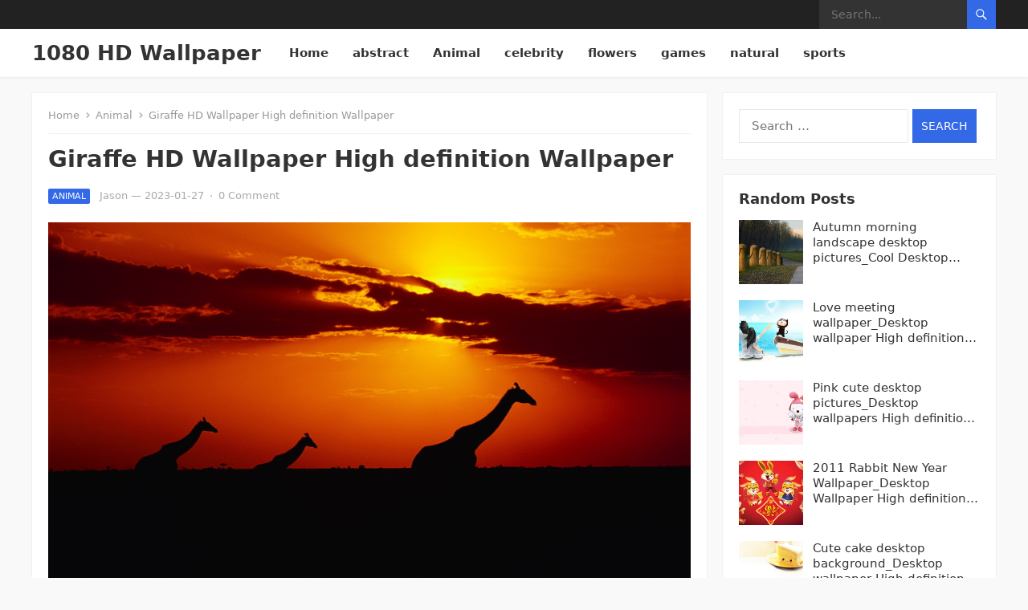

--- FILE ---
content_type: text/html; charset=UTF-8
request_url: https://www.wallpaper1080hd.com/2023/01/27/giraffe-hd-wallpaper-high-definition-wallpaper/
body_size: 11905
content:
<!DOCTYPE html>
<html lang="en-US">
<head>
<meta charset="UTF-8">
<meta name="viewport" content="width=device-width, initial-scale=1">
<meta http-equiv="X-UA-Compatible" content="IE=edge">
<meta name="HandheldFriendly" content="true">
<link rel="profile" href="http://gmpg.org/xfn/11">
<title>Giraffe HD Wallpaper High definition Wallpaper &#8211; 1080 HD Wallpaper</title>
<meta name='robots' content='max-image-preview:large' />
<link rel="alternate" type="application/rss+xml" title="1080 HD Wallpaper &raquo; Feed" href="https://www.wallpaper1080hd.com/feed/" />
<link rel="alternate" type="application/rss+xml" title="1080 HD Wallpaper &raquo; Comments Feed" href="https://www.wallpaper1080hd.com/comments/feed/" />
<link rel="alternate" type="application/rss+xml" title="1080 HD Wallpaper &raquo; Giraffe HD Wallpaper High definition Wallpaper Comments Feed" href="https://www.wallpaper1080hd.com/2023/01/27/giraffe-hd-wallpaper-high-definition-wallpaper/feed/" />
<link rel="alternate" title="oEmbed (JSON)" type="application/json+oembed" href="https://www.wallpaper1080hd.com/wp-json/oembed/1.0/embed?url=https%3A%2F%2Fwww.wallpaper1080hd.com%2F2023%2F01%2F27%2Fgiraffe-hd-wallpaper-high-definition-wallpaper%2F" />
<link rel="alternate" title="oEmbed (XML)" type="text/xml+oembed" href="https://www.wallpaper1080hd.com/wp-json/oembed/1.0/embed?url=https%3A%2F%2Fwww.wallpaper1080hd.com%2F2023%2F01%2F27%2Fgiraffe-hd-wallpaper-high-definition-wallpaper%2F&#038;format=xml" />
<style id='wp-img-auto-sizes-contain-inline-css' type='text/css'>
img:is([sizes=auto i],[sizes^="auto," i]){contain-intrinsic-size:3000px 1500px}
/*# sourceURL=wp-img-auto-sizes-contain-inline-css */
</style>
<style id='wp-emoji-styles-inline-css' type='text/css'>

	img.wp-smiley, img.emoji {
		display: inline !important;
		border: none !important;
		box-shadow: none !important;
		height: 1em !important;
		width: 1em !important;
		margin: 0 0.07em !important;
		vertical-align: -0.1em !important;
		background: none !important;
		padding: 0 !important;
	}
/*# sourceURL=wp-emoji-styles-inline-css */
</style>
<style id='wp-block-library-inline-css' type='text/css'>
:root{--wp-block-synced-color:#7a00df;--wp-block-synced-color--rgb:122,0,223;--wp-bound-block-color:var(--wp-block-synced-color);--wp-editor-canvas-background:#ddd;--wp-admin-theme-color:#007cba;--wp-admin-theme-color--rgb:0,124,186;--wp-admin-theme-color-darker-10:#006ba1;--wp-admin-theme-color-darker-10--rgb:0,107,160.5;--wp-admin-theme-color-darker-20:#005a87;--wp-admin-theme-color-darker-20--rgb:0,90,135;--wp-admin-border-width-focus:2px}@media (min-resolution:192dpi){:root{--wp-admin-border-width-focus:1.5px}}.wp-element-button{cursor:pointer}:root .has-very-light-gray-background-color{background-color:#eee}:root .has-very-dark-gray-background-color{background-color:#313131}:root .has-very-light-gray-color{color:#eee}:root .has-very-dark-gray-color{color:#313131}:root .has-vivid-green-cyan-to-vivid-cyan-blue-gradient-background{background:linear-gradient(135deg,#00d084,#0693e3)}:root .has-purple-crush-gradient-background{background:linear-gradient(135deg,#34e2e4,#4721fb 50%,#ab1dfe)}:root .has-hazy-dawn-gradient-background{background:linear-gradient(135deg,#faaca8,#dad0ec)}:root .has-subdued-olive-gradient-background{background:linear-gradient(135deg,#fafae1,#67a671)}:root .has-atomic-cream-gradient-background{background:linear-gradient(135deg,#fdd79a,#004a59)}:root .has-nightshade-gradient-background{background:linear-gradient(135deg,#330968,#31cdcf)}:root .has-midnight-gradient-background{background:linear-gradient(135deg,#020381,#2874fc)}:root{--wp--preset--font-size--normal:16px;--wp--preset--font-size--huge:42px}.has-regular-font-size{font-size:1em}.has-larger-font-size{font-size:2.625em}.has-normal-font-size{font-size:var(--wp--preset--font-size--normal)}.has-huge-font-size{font-size:var(--wp--preset--font-size--huge)}.has-text-align-center{text-align:center}.has-text-align-left{text-align:left}.has-text-align-right{text-align:right}.has-fit-text{white-space:nowrap!important}#end-resizable-editor-section{display:none}.aligncenter{clear:both}.items-justified-left{justify-content:flex-start}.items-justified-center{justify-content:center}.items-justified-right{justify-content:flex-end}.items-justified-space-between{justify-content:space-between}.screen-reader-text{border:0;clip-path:inset(50%);height:1px;margin:-1px;overflow:hidden;padding:0;position:absolute;width:1px;word-wrap:normal!important}.screen-reader-text:focus{background-color:#ddd;clip-path:none;color:#444;display:block;font-size:1em;height:auto;left:5px;line-height:normal;padding:15px 23px 14px;text-decoration:none;top:5px;width:auto;z-index:100000}html :where(.has-border-color){border-style:solid}html :where([style*=border-top-color]){border-top-style:solid}html :where([style*=border-right-color]){border-right-style:solid}html :where([style*=border-bottom-color]){border-bottom-style:solid}html :where([style*=border-left-color]){border-left-style:solid}html :where([style*=border-width]){border-style:solid}html :where([style*=border-top-width]){border-top-style:solid}html :where([style*=border-right-width]){border-right-style:solid}html :where([style*=border-bottom-width]){border-bottom-style:solid}html :where([style*=border-left-width]){border-left-style:solid}html :where(img[class*=wp-image-]){height:auto;max-width:100%}:where(figure){margin:0 0 1em}html :where(.is-position-sticky){--wp-admin--admin-bar--position-offset:var(--wp-admin--admin-bar--height,0px)}@media screen and (max-width:600px){html :where(.is-position-sticky){--wp-admin--admin-bar--position-offset:0px}}

/*# sourceURL=wp-block-library-inline-css */
</style><style id='global-styles-inline-css' type='text/css'>
:root{--wp--preset--aspect-ratio--square: 1;--wp--preset--aspect-ratio--4-3: 4/3;--wp--preset--aspect-ratio--3-4: 3/4;--wp--preset--aspect-ratio--3-2: 3/2;--wp--preset--aspect-ratio--2-3: 2/3;--wp--preset--aspect-ratio--16-9: 16/9;--wp--preset--aspect-ratio--9-16: 9/16;--wp--preset--color--black: #000000;--wp--preset--color--cyan-bluish-gray: #abb8c3;--wp--preset--color--white: #ffffff;--wp--preset--color--pale-pink: #f78da7;--wp--preset--color--vivid-red: #cf2e2e;--wp--preset--color--luminous-vivid-orange: #ff6900;--wp--preset--color--luminous-vivid-amber: #fcb900;--wp--preset--color--light-green-cyan: #7bdcb5;--wp--preset--color--vivid-green-cyan: #00d084;--wp--preset--color--pale-cyan-blue: #8ed1fc;--wp--preset--color--vivid-cyan-blue: #0693e3;--wp--preset--color--vivid-purple: #9b51e0;--wp--preset--gradient--vivid-cyan-blue-to-vivid-purple: linear-gradient(135deg,rgb(6,147,227) 0%,rgb(155,81,224) 100%);--wp--preset--gradient--light-green-cyan-to-vivid-green-cyan: linear-gradient(135deg,rgb(122,220,180) 0%,rgb(0,208,130) 100%);--wp--preset--gradient--luminous-vivid-amber-to-luminous-vivid-orange: linear-gradient(135deg,rgb(252,185,0) 0%,rgb(255,105,0) 100%);--wp--preset--gradient--luminous-vivid-orange-to-vivid-red: linear-gradient(135deg,rgb(255,105,0) 0%,rgb(207,46,46) 100%);--wp--preset--gradient--very-light-gray-to-cyan-bluish-gray: linear-gradient(135deg,rgb(238,238,238) 0%,rgb(169,184,195) 100%);--wp--preset--gradient--cool-to-warm-spectrum: linear-gradient(135deg,rgb(74,234,220) 0%,rgb(151,120,209) 20%,rgb(207,42,186) 40%,rgb(238,44,130) 60%,rgb(251,105,98) 80%,rgb(254,248,76) 100%);--wp--preset--gradient--blush-light-purple: linear-gradient(135deg,rgb(255,206,236) 0%,rgb(152,150,240) 100%);--wp--preset--gradient--blush-bordeaux: linear-gradient(135deg,rgb(254,205,165) 0%,rgb(254,45,45) 50%,rgb(107,0,62) 100%);--wp--preset--gradient--luminous-dusk: linear-gradient(135deg,rgb(255,203,112) 0%,rgb(199,81,192) 50%,rgb(65,88,208) 100%);--wp--preset--gradient--pale-ocean: linear-gradient(135deg,rgb(255,245,203) 0%,rgb(182,227,212) 50%,rgb(51,167,181) 100%);--wp--preset--gradient--electric-grass: linear-gradient(135deg,rgb(202,248,128) 0%,rgb(113,206,126) 100%);--wp--preset--gradient--midnight: linear-gradient(135deg,rgb(2,3,129) 0%,rgb(40,116,252) 100%);--wp--preset--font-size--small: 13px;--wp--preset--font-size--medium: 20px;--wp--preset--font-size--large: 36px;--wp--preset--font-size--x-large: 42px;--wp--preset--spacing--20: 0.44rem;--wp--preset--spacing--30: 0.67rem;--wp--preset--spacing--40: 1rem;--wp--preset--spacing--50: 1.5rem;--wp--preset--spacing--60: 2.25rem;--wp--preset--spacing--70: 3.38rem;--wp--preset--spacing--80: 5.06rem;--wp--preset--shadow--natural: 6px 6px 9px rgba(0, 0, 0, 0.2);--wp--preset--shadow--deep: 12px 12px 50px rgba(0, 0, 0, 0.4);--wp--preset--shadow--sharp: 6px 6px 0px rgba(0, 0, 0, 0.2);--wp--preset--shadow--outlined: 6px 6px 0px -3px rgb(255, 255, 255), 6px 6px rgb(0, 0, 0);--wp--preset--shadow--crisp: 6px 6px 0px rgb(0, 0, 0);}:where(.is-layout-flex){gap: 0.5em;}:where(.is-layout-grid){gap: 0.5em;}body .is-layout-flex{display: flex;}.is-layout-flex{flex-wrap: wrap;align-items: center;}.is-layout-flex > :is(*, div){margin: 0;}body .is-layout-grid{display: grid;}.is-layout-grid > :is(*, div){margin: 0;}:where(.wp-block-columns.is-layout-flex){gap: 2em;}:where(.wp-block-columns.is-layout-grid){gap: 2em;}:where(.wp-block-post-template.is-layout-flex){gap: 1.25em;}:where(.wp-block-post-template.is-layout-grid){gap: 1.25em;}.has-black-color{color: var(--wp--preset--color--black) !important;}.has-cyan-bluish-gray-color{color: var(--wp--preset--color--cyan-bluish-gray) !important;}.has-white-color{color: var(--wp--preset--color--white) !important;}.has-pale-pink-color{color: var(--wp--preset--color--pale-pink) !important;}.has-vivid-red-color{color: var(--wp--preset--color--vivid-red) !important;}.has-luminous-vivid-orange-color{color: var(--wp--preset--color--luminous-vivid-orange) !important;}.has-luminous-vivid-amber-color{color: var(--wp--preset--color--luminous-vivid-amber) !important;}.has-light-green-cyan-color{color: var(--wp--preset--color--light-green-cyan) !important;}.has-vivid-green-cyan-color{color: var(--wp--preset--color--vivid-green-cyan) !important;}.has-pale-cyan-blue-color{color: var(--wp--preset--color--pale-cyan-blue) !important;}.has-vivid-cyan-blue-color{color: var(--wp--preset--color--vivid-cyan-blue) !important;}.has-vivid-purple-color{color: var(--wp--preset--color--vivid-purple) !important;}.has-black-background-color{background-color: var(--wp--preset--color--black) !important;}.has-cyan-bluish-gray-background-color{background-color: var(--wp--preset--color--cyan-bluish-gray) !important;}.has-white-background-color{background-color: var(--wp--preset--color--white) !important;}.has-pale-pink-background-color{background-color: var(--wp--preset--color--pale-pink) !important;}.has-vivid-red-background-color{background-color: var(--wp--preset--color--vivid-red) !important;}.has-luminous-vivid-orange-background-color{background-color: var(--wp--preset--color--luminous-vivid-orange) !important;}.has-luminous-vivid-amber-background-color{background-color: var(--wp--preset--color--luminous-vivid-amber) !important;}.has-light-green-cyan-background-color{background-color: var(--wp--preset--color--light-green-cyan) !important;}.has-vivid-green-cyan-background-color{background-color: var(--wp--preset--color--vivid-green-cyan) !important;}.has-pale-cyan-blue-background-color{background-color: var(--wp--preset--color--pale-cyan-blue) !important;}.has-vivid-cyan-blue-background-color{background-color: var(--wp--preset--color--vivid-cyan-blue) !important;}.has-vivid-purple-background-color{background-color: var(--wp--preset--color--vivid-purple) !important;}.has-black-border-color{border-color: var(--wp--preset--color--black) !important;}.has-cyan-bluish-gray-border-color{border-color: var(--wp--preset--color--cyan-bluish-gray) !important;}.has-white-border-color{border-color: var(--wp--preset--color--white) !important;}.has-pale-pink-border-color{border-color: var(--wp--preset--color--pale-pink) !important;}.has-vivid-red-border-color{border-color: var(--wp--preset--color--vivid-red) !important;}.has-luminous-vivid-orange-border-color{border-color: var(--wp--preset--color--luminous-vivid-orange) !important;}.has-luminous-vivid-amber-border-color{border-color: var(--wp--preset--color--luminous-vivid-amber) !important;}.has-light-green-cyan-border-color{border-color: var(--wp--preset--color--light-green-cyan) !important;}.has-vivid-green-cyan-border-color{border-color: var(--wp--preset--color--vivid-green-cyan) !important;}.has-pale-cyan-blue-border-color{border-color: var(--wp--preset--color--pale-cyan-blue) !important;}.has-vivid-cyan-blue-border-color{border-color: var(--wp--preset--color--vivid-cyan-blue) !important;}.has-vivid-purple-border-color{border-color: var(--wp--preset--color--vivid-purple) !important;}.has-vivid-cyan-blue-to-vivid-purple-gradient-background{background: var(--wp--preset--gradient--vivid-cyan-blue-to-vivid-purple) !important;}.has-light-green-cyan-to-vivid-green-cyan-gradient-background{background: var(--wp--preset--gradient--light-green-cyan-to-vivid-green-cyan) !important;}.has-luminous-vivid-amber-to-luminous-vivid-orange-gradient-background{background: var(--wp--preset--gradient--luminous-vivid-amber-to-luminous-vivid-orange) !important;}.has-luminous-vivid-orange-to-vivid-red-gradient-background{background: var(--wp--preset--gradient--luminous-vivid-orange-to-vivid-red) !important;}.has-very-light-gray-to-cyan-bluish-gray-gradient-background{background: var(--wp--preset--gradient--very-light-gray-to-cyan-bluish-gray) !important;}.has-cool-to-warm-spectrum-gradient-background{background: var(--wp--preset--gradient--cool-to-warm-spectrum) !important;}.has-blush-light-purple-gradient-background{background: var(--wp--preset--gradient--blush-light-purple) !important;}.has-blush-bordeaux-gradient-background{background: var(--wp--preset--gradient--blush-bordeaux) !important;}.has-luminous-dusk-gradient-background{background: var(--wp--preset--gradient--luminous-dusk) !important;}.has-pale-ocean-gradient-background{background: var(--wp--preset--gradient--pale-ocean) !important;}.has-electric-grass-gradient-background{background: var(--wp--preset--gradient--electric-grass) !important;}.has-midnight-gradient-background{background: var(--wp--preset--gradient--midnight) !important;}.has-small-font-size{font-size: var(--wp--preset--font-size--small) !important;}.has-medium-font-size{font-size: var(--wp--preset--font-size--medium) !important;}.has-large-font-size{font-size: var(--wp--preset--font-size--large) !important;}.has-x-large-font-size{font-size: var(--wp--preset--font-size--x-large) !important;}
/*# sourceURL=global-styles-inline-css */
</style>

<style id='classic-theme-styles-inline-css' type='text/css'>
/*! This file is auto-generated */
.wp-block-button__link{color:#fff;background-color:#32373c;border-radius:9999px;box-shadow:none;text-decoration:none;padding:calc(.667em + 2px) calc(1.333em + 2px);font-size:1.125em}.wp-block-file__button{background:#32373c;color:#fff;text-decoration:none}
/*# sourceURL=/wp-includes/css/classic-themes.min.css */
</style>
<link rel='stylesheet' id='contact-form-7-css' href='https://www.wallpaper1080hd.com/wp-content/plugins/contact-form-7/includes/css/styles.css?ver=5.6.4' type='text/css' media='all' />
<link rel='stylesheet' id='enjoygrid-style-css' href='https://www.wallpaper1080hd.com/wp-content/themes/enjoygrid/style.css?ver=20211101' type='text/css' media='all' />
<link rel='stylesheet' id='enjoygrid-responsive-style-css' href='https://www.wallpaper1080hd.com/wp-content/themes/enjoygrid/responsive.css?ver=20211101' type='text/css' media='all' />
<link rel='stylesheet' id='genericons-style-css' href='https://www.wallpaper1080hd.com/wp-content/themes/enjoygrid/genericons/genericons.css?ver=6.9' type='text/css' media='all' />
<script type="text/javascript" src="https://www.wallpaper1080hd.com/wp-includes/js/jquery/jquery.min.js?ver=3.7.1" id="jquery-core-js"></script>
<script type="text/javascript" src="https://www.wallpaper1080hd.com/wp-includes/js/jquery/jquery-migrate.min.js?ver=3.4.1" id="jquery-migrate-js"></script>
<link rel="https://api.w.org/" href="https://www.wallpaper1080hd.com/wp-json/" /><link rel="alternate" title="JSON" type="application/json" href="https://www.wallpaper1080hd.com/wp-json/wp/v2/posts/126" /><link rel="EditURI" type="application/rsd+xml" title="RSD" href="https://www.wallpaper1080hd.com/xmlrpc.php?rsd" />
<meta name="generator" content="WordPress 6.9" />
<link rel="canonical" href="https://www.wallpaper1080hd.com/2023/01/27/giraffe-hd-wallpaper-high-definition-wallpaper/" />
<link rel='shortlink' href='https://www.wallpaper1080hd.com/?p=126' />
<link rel="pingback" href="https://www.wallpaper1080hd.com/xmlrpc.php"><script async src="https://pagead2.googlesyndication.com/pagead/js/adsbygoogle.js?client=ca-pub-3712007330750909"
     crossorigin="anonymous"></script>	
</head>

<body class="wp-singular post-template-default single single-post postid-126 single-format-standard wp-embed-responsive wp-theme-enjoygrid">


<div id="page" class="site">

	<a class="skip-link screen-reader-text" href="#content">Skip to content</a>

	<header id="masthead" class="site-header clear">

		<div id="primary-bar">

			<div class="container">

			<nav id="primary-nav" class="main-navigation">

				
			</nav><!-- #primary-nav -->	

			<div class="header-search">
				<form id="searchform" method="get" action="https://www.wallpaper1080hd.com/">
					<input type="search" name="s" class="search-input" placeholder="Search..." autocomplete="off">
					<button type="submit" class="search-submit"><span class="genericon genericon-search"></span></button>		
				</form>
			</div><!-- .header-search -->

			</div><!-- .container -->

		</div><!-- #primary-bar -->	

		<div class="site-start clear">

			<div class="container">

			<div class="site-branding">

				
				<div class="site-title">
					<h1><a href="https://www.wallpaper1080hd.com">1080 HD Wallpaper</a></h1>
				</div><!-- .site-title -->
				
				<div class="site-description">
					High Definition Desktop &amp; Mobile Wallpapers				</div><!-- .site-description -->				

				
			</div><!-- .site-branding -->

			<div class="header-toggles">
				<button class="toggle nav-toggle mobile-nav-toggle" data-toggle-target=".menu-modal"  data-toggle-body-class="showing-menu-modal" aria-expanded="false" data-set-focus=".close-nav-toggle">
					<span class="toggle-inner">
						<span class="toggle-icon">
							<svg class="svg-icon" aria-hidden="true" role="img" focusable="false" xmlns="http://www.w3.org/2000/svg" width="26" height="7" viewBox="0 0 26 7"><path fill-rule="evenodd" d="M332.5,45 C330.567003,45 329,43.4329966 329,41.5 C329,39.5670034 330.567003,38 332.5,38 C334.432997,38 336,39.5670034 336,41.5 C336,43.4329966 334.432997,45 332.5,45 Z M342,45 C340.067003,45 338.5,43.4329966 338.5,41.5 C338.5,39.5670034 340.067003,38 342,38 C343.932997,38 345.5,39.5670034 345.5,41.5 C345.5,43.4329966 343.932997,45 342,45 Z M351.5,45 C349.567003,45 348,43.4329966 348,41.5 C348,39.5670034 349.567003,38 351.5,38 C353.432997,38 355,39.5670034 355,41.5 C355,43.4329966 353.432997,45 351.5,45 Z" transform="translate(-329 -38)" /></svg>						</span>
						<span class="toggle-text">Menu</span>
					</span>
				</button><!-- .nav-toggle -->
			</div><!-- .header-toggles -->

			<nav id="secondary-nav" class="secondary-navigation">

				<div class="menu-primary-menu-container"><ul id="secondary-menu" class="sf-menu"><li id="menu-item-38" class="menu-item menu-item-type-custom menu-item-object-custom menu-item-home menu-item-38"><a href="https://www.wallpaper1080hd.com">Home</a></li>
<li id="menu-item-31" class="menu-item menu-item-type-taxonomy menu-item-object-category menu-item-31"><a href="https://www.wallpaper1080hd.com/category/abstract/">abstract</a></li>
<li id="menu-item-32" class="menu-item menu-item-type-taxonomy menu-item-object-category current-post-ancestor current-menu-parent current-post-parent menu-item-32"><a href="https://www.wallpaper1080hd.com/category/animal/">Animal</a></li>
<li id="menu-item-33" class="menu-item menu-item-type-taxonomy menu-item-object-category menu-item-33"><a href="https://www.wallpaper1080hd.com/category/celebrity/">celebrity</a></li>
<li id="menu-item-34" class="menu-item menu-item-type-taxonomy menu-item-object-category menu-item-34"><a href="https://www.wallpaper1080hd.com/category/flowers/">flowers</a></li>
<li id="menu-item-35" class="menu-item menu-item-type-taxonomy menu-item-object-category menu-item-35"><a href="https://www.wallpaper1080hd.com/category/games/">games</a></li>
<li id="menu-item-36" class="menu-item menu-item-type-taxonomy menu-item-object-category menu-item-36"><a href="https://www.wallpaper1080hd.com/category/natural/">natural</a></li>
<li id="menu-item-37" class="menu-item menu-item-type-taxonomy menu-item-object-category menu-item-37"><a href="https://www.wallpaper1080hd.com/category/sports/">sports</a></li>
</ul></div>
			</nav><!-- #secondary-nav -->			
			
			</div><!-- .container -->

		</div><!-- .site-start -->			

	</header><!-- #masthead -->

	<div class="menu-modal cover-modal header-footer-group" data-modal-target-string=".menu-modal">

		<div class="menu-modal-inner modal-inner">

			<div class="menu-wrapper section-inner">

				<div class="menu-top">

					<button class="toggle close-nav-toggle fill-children-current-color" data-toggle-target=".menu-modal" data-toggle-body-class="showing-menu-modal" aria-expanded="false" data-set-focus=".menu-modal">
						<span class="toggle-text">Close Menu</span>
						<svg class="svg-icon" aria-hidden="true" role="img" focusable="false" xmlns="http://www.w3.org/2000/svg" width="16" height="16" viewBox="0 0 16 16"><polygon fill="" fill-rule="evenodd" points="6.852 7.649 .399 1.195 1.445 .149 7.899 6.602 14.352 .149 15.399 1.195 8.945 7.649 15.399 14.102 14.352 15.149 7.899 8.695 1.445 15.149 .399 14.102" /></svg>					</button><!-- .nav-toggle -->

					
					<nav class="mobile-menu" aria-label="Mobile" role="navigation">

						<ul class="modal-menu reset-list-style">

						<li class="page_item page-item-2"><div class="ancestor-wrapper"><a href="https://www.wallpaper1080hd.com/sample-page/">Sample Page</a></div><!-- .ancestor-wrapper --></li>

						</ul>

					</nav>

				</div><!-- .menu-top -->

			</div><!-- .menu-wrapper -->

		</div><!-- .menu-modal-inner -->

	</div><!-- .menu-modal -->		

	<div id="content" class="site-content has-home-widget container">
		<div class="clear">

	<div id="primary" class="content-area">

		<main id="main" class="site-main">

		<div class="breadcrumbs">
			<span class="breadcrumbs-nav">
				<a href="https://www.wallpaper1080hd.com">Home</a>
				<span class="post-category"><a href="https://www.wallpaper1080hd.com/category/animal/">Animal</a> </span>
				<span class="post-title">Giraffe HD Wallpaper High definition Wallpaper</span>
			</span>
		</div>
		
		
<article id="post-126" class="post-126 post type-post status-publish format-standard has-post-thumbnail hentry category-animal">

	<header class="entry-header">

		<h1 class="entry-title">Giraffe HD Wallpaper High definition Wallpaper</h1>
		<div class="entry-meta clear">
	
			<span class="entry-category"><a href="https://www.wallpaper1080hd.com/category/animal/">Animal</a> </span>
		<span class="entry-author"><a href="https://www.wallpaper1080hd.com/author/admin/" title="Posts by Jason" rel="author">Jason</a> &#8212; </span> 		
		<span class="entry-date">2023-01-27</span>
	<span class="sep">&middot;</span>
	<span class='entry-comment'><a href="https://www.wallpaper1080hd.com/2023/01/27/giraffe-hd-wallpaper-high-definition-wallpaper/#respond" class="comments-link" >0 Comment</a></span>
	
</div><!-- .entry-meta -->
		
	</header><!-- .entry-header -->

	<div class="entry-content">
		<p>                    <img fetchpriority="high" decoding="async" class="main-content" width="1920" height="1200" src="https://images6.alphacoders.com/439/439318.jpg" alt="Giraffe HD Wallpaper" title="Giraffe HD Wallpaper"></p>
<p>            High definition Wallpaper,Beautiful HD Desktop Wallpapers,Picture Wallpaper,Picture material download(Right click to save)</p>
	</div><!-- .entry-content -->

	<span class="entry-tags">

					
			</span><!-- .entry-tags -->

</article><!-- #post-## -->

<div class="author-box clear">
	<a href="https://www.wallpaper1080hd.com/author/admin/"><img alt='' src='https://secure.gravatar.com/avatar/e4c2d23409b09e004cef3facbe677e95c5401f9e29680f3a311e0130c5748089?s=120&#038;d=mm&#038;r=g' srcset='https://secure.gravatar.com/avatar/e4c2d23409b09e004cef3facbe677e95c5401f9e29680f3a311e0130c5748089?s=240&#038;d=mm&#038;r=g 2x' class='avatar avatar-120 photo' height='120' width='120' decoding='async'/></a>
	<div class="author-meta">	
		<h4 class="author-name"><span><a href="https://www.wallpaper1080hd.com/author/admin/">Jason</a></span></h4>	
		<div class="author-desc">
					</div>
	</div>
</div><!-- .author-box -->


		<div class="entry-related clear">
			<h3>Related Posts</h3>
			<div class="related-loop clear">
									<div class="post-1928 post type-post status-publish format-standard has-post-thumbnail hentry category-animal tag-cute tag-desktop-wallpaper tag-girl tag-other-shore tag-wallpaper">
													<a class="thumbnail-link" href="https://www.wallpaper1080hd.com/2023/03/02/pink-cute-city-girl-wallpaper_desktop-wallpaper-high-definition-wallpaper-2/">
								<div class="thumbnail-wrap">
									<img width="420" height="247" src="https://www.wallpaper1080hd.com/wp-content/uploads/1677/226400039ad573b-420x247.jpg" class="attachment-enjoygrid_post_thumb size-enjoygrid_post_thumb wp-post-image" alt="" decoding="async" srcset="https://www.wallpaper1080hd.com/wp-content/uploads/1677/226400039ad573b-420x247.jpg 420w, https://www.wallpaper1080hd.com/wp-content/uploads/1677/226400039ad573b-750x440.jpg 750w" sizes="(max-width: 420px) 100vw, 420px" />								</div><!-- .thumbnail-wrap -->
							</a>
										
						<h2 class="entry-title"><a href="https://www.wallpaper1080hd.com/2023/03/02/pink-cute-city-girl-wallpaper_desktop-wallpaper-high-definition-wallpaper-2/">Pink cute city girl wallpaper_Desktop wallpaper High definition Wallpaper</a></h2>
					</div><!-- .grid -->
									<div class="post-1926 post type-post status-publish format-standard hentry category-animal tag-chocolate tag-desktop-wallpapers tag-the-other-side">
										
						<h2 class="entry-title"><a href="https://www.wallpaper1080hd.com/2023/03/02/chocolate-desktop-wallpaper_cool-desktop-wallpaper-hd-desktop-wallpaper/">Chocolate Desktop Wallpaper_Cool Desktop Wallpaper HD Desktop Wallpaper</a></h2>
					</div><!-- .grid -->
									<div class="post-1924 post type-post status-publish format-standard has-post-thumbnail hentry category-animal tag-chocolate tag-desktop-wallpapers tag-the-other-side">
													<a class="thumbnail-link" href="https://www.wallpaper1080hd.com/2023/03/02/chocolate-desktop-wallpaper_desktop-wallpaper-high-definition-wallpaper-2/">
								<div class="thumbnail-wrap">
									<img width="420" height="247" src="https://www.wallpaper1080hd.com/wp-content/uploads/1677/2264000381a9de8-420x247.jpg" class="attachment-enjoygrid_post_thumb size-enjoygrid_post_thumb wp-post-image" alt="" decoding="async" loading="lazy" srcset="https://www.wallpaper1080hd.com/wp-content/uploads/1677/2264000381a9de8-420x247.jpg 420w, https://www.wallpaper1080hd.com/wp-content/uploads/1677/2264000381a9de8-750x440.jpg 750w" sizes="auto, (max-width: 420px) 100vw, 420px" />								</div><!-- .thumbnail-wrap -->
							</a>
										
						<h2 class="entry-title"><a href="https://www.wallpaper1080hd.com/2023/03/02/chocolate-desktop-wallpaper_desktop-wallpaper-high-definition-wallpaper-2/">Chocolate Desktop Wallpaper_Desktop Wallpaper High definition Wallpaper</a></h2>
					</div><!-- .grid -->
									<div class="post-1274 post type-post status-publish format-standard has-post-thumbnail hentry category-animal tag-finn tag-home tag-makateh">
													<a class="thumbnail-link" href="https://www.wallpaper1080hd.com/2023/02/05/finn-home-by-makateh-high-definition-wallpaper/">
								<div class="thumbnail-wrap">
									<img width="420" height="247" src="https://www.wallpaper1080hd.com/wp-content/uploads/1675/3463e02754a4ec9-420x247.jpg" class="attachment-enjoygrid_post_thumb size-enjoygrid_post_thumb wp-post-image" alt="" decoding="async" loading="lazy" srcset="https://www.wallpaper1080hd.com/wp-content/uploads/1675/3463e02754a4ec9-420x247.jpg 420w, https://www.wallpaper1080hd.com/wp-content/uploads/1675/3463e02754a4ec9-750x440.jpg 750w" sizes="auto, (max-width: 420px) 100vw, 420px" />								</div><!-- .thumbnail-wrap -->
							</a>
										
						<h2 class="entry-title"><a href="https://www.wallpaper1080hd.com/2023/02/05/finn-home-by-makateh-high-definition-wallpaper/">Finn-Home by makateh High definition Wallpaper</a></h2>
					</div><!-- .grid -->
									<div class="post-1269 post type-post status-publish format-standard has-post-thumbnail hentry category-animal tag-hd tag-iguana tag-wallpaper">
													<a class="thumbnail-link" href="https://www.wallpaper1080hd.com/2023/02/05/iguana-hd-wallpaper-high-definition-wallpaper/">
								<div class="thumbnail-wrap">
									<img width="420" height="247" src="https://www.wallpaper1080hd.com/wp-content/uploads/1675/3463e02719da90a-420x247.jpg" class="attachment-enjoygrid_post_thumb size-enjoygrid_post_thumb wp-post-image" alt="" decoding="async" loading="lazy" srcset="https://www.wallpaper1080hd.com/wp-content/uploads/1675/3463e02719da90a-420x247.jpg 420w, https://www.wallpaper1080hd.com/wp-content/uploads/1675/3463e02719da90a-750x440.jpg 750w" sizes="auto, (max-width: 420px) 100vw, 420px" />								</div><!-- .thumbnail-wrap -->
							</a>
										
						<h2 class="entry-title"><a href="https://www.wallpaper1080hd.com/2023/02/05/iguana-hd-wallpaper-high-definition-wallpaper/">Iguana HD Wallpaper High definition Wallpaper</a></h2>
					</div><!-- .grid -->
									<div class="post-1265 post type-post status-publish format-standard hentry category-animal tag-hd tag-koi tag-wallpaper">
										
						<h2 class="entry-title"><a href="https://www.wallpaper1080hd.com/2023/02/05/koi-hd-wallpaper-high-definition-wallpaper-52/">Koi HD Wallpaper High definition Wallpaper</a></h2>
					</div><!-- .grid -->
							</div><!-- .related-posts -->
		</div><!-- .entry-related -->

	
<div id="comments" class="comments-area">

		<div id="respond" class="comment-respond">
		<h3 id="reply-title" class="comment-reply-title">Leave a Reply <small><a rel="nofollow" id="cancel-comment-reply-link" href="/2023/01/27/giraffe-hd-wallpaper-high-definition-wallpaper/#respond" style="display:none;">Cancel reply</a></small></h3><form action="https://www.wallpaper1080hd.com/wp-comments-post.php" method="post" id="commentform" class="comment-form"><p class="comment-notes"><span id="email-notes">Your email address will not be published.</span> <span class="required-field-message">Required fields are marked <span class="required">*</span></span></p><p class="comment-form-comment"><label for="comment">Comment <span class="required">*</span></label> <textarea id="comment" name="comment" cols="45" rows="8" maxlength="65525" required></textarea></p><p class="comment-form-author"><label for="author">Name <span class="required">*</span></label> <input id="author" name="author" type="text" value="" size="30" maxlength="245" autocomplete="name" required /></p>
<p class="comment-form-email"><label for="email">Email <span class="required">*</span></label> <input id="email" name="email" type="email" value="" size="30" maxlength="100" aria-describedby="email-notes" autocomplete="email" required /></p>
<p class="comment-form-url"><label for="url">Website</label> <input id="url" name="url" type="url" value="" size="30" maxlength="200" autocomplete="url" /></p>
<p class="comment-form-cookies-consent"><input id="wp-comment-cookies-consent" name="wp-comment-cookies-consent" type="checkbox" value="yes" /> <label for="wp-comment-cookies-consent">Save my name, email, and website in this browser for the next time I comment.</label></p>
<p class="form-submit"><input name="submit" type="submit" id="submit" class="submit" value="Post Comment" /> <input type='hidden' name='comment_post_ID' value='126' id='comment_post_ID' />
<input type='hidden' name='comment_parent' id='comment_parent' value='0' />
</p></form>	</div><!-- #respond -->
	
</div><!-- #comments -->
		</main><!-- #main -->
	</div><!-- #primary -->


<aside id="secondary" class="widget-area sidebar">


	<div id="search-2" class="widget widget_search"><form role="search" method="get" class="search-form" action="https://www.wallpaper1080hd.com/">
				<label>
					<span class="screen-reader-text">Search for:</span>
					<input type="search" class="search-field" placeholder="Search &hellip;" value="" name="s" />
				</label>
				<input type="submit" class="search-submit" value="Search" />
			</form></div><div id="enjoygrid-random-2" class="widget widget-enjoygrid-random widget-posts-thumbnail"><h2 class="widget-title"><span>Random Posts</span></h2><ul><li class="clear"><a class="thumbnail-link" href="https://www.wallpaper1080hd.com/2024/02/29/autumn-morning-landscape-desktop-pictures_cool-desktop-wallpaper-hd-desktop-wallpaper/" rel="bookmark"><div class="thumbnail-wrap"><img width="300" height="300" src="https://www.wallpaper1080hd.com/wp-content/uploads/1709/7965e0015b48cbd-300x300.jpg" class="attachment-post-thumbnail size-post-thumbnail wp-post-image" alt="" decoding="async" loading="lazy" srcset="https://www.wallpaper1080hd.com/wp-content/uploads/1709/7965e0015b48cbd-300x300.jpg 300w, https://www.wallpaper1080hd.com/wp-content/uploads/1709/7965e0015b48cbd-150x150.jpg 150w" sizes="auto, (max-width: 300px) 100vw, 300px" /></div></a><div class="entry-wrap"><a href="https://www.wallpaper1080hd.com/2024/02/29/autumn-morning-landscape-desktop-pictures_cool-desktop-wallpaper-hd-desktop-wallpaper/" rel="bookmark">Autumn morning landscape desktop pictures_Cool Desktop Wallpaper HD Desktop Wallpaper</a></div></li><li class="clear"><a class="thumbnail-link" href="https://www.wallpaper1080hd.com/2024/02/17/love-meeting-wallpaper_desktop-wallpaper-high-definition-wallpaper-2/" rel="bookmark"><div class="thumbnail-wrap"><img width="300" height="300" src="https://www.wallpaper1080hd.com/wp-content/uploads/1708/4265d02f526230a-300x300.jpg" class="attachment-post-thumbnail size-post-thumbnail wp-post-image" alt="" decoding="async" loading="lazy" srcset="https://www.wallpaper1080hd.com/wp-content/uploads/1708/4265d02f526230a-300x300.jpg 300w, https://www.wallpaper1080hd.com/wp-content/uploads/1708/4265d02f526230a-150x150.jpg 150w" sizes="auto, (max-width: 300px) 100vw, 300px" /></div></a><div class="entry-wrap"><a href="https://www.wallpaper1080hd.com/2024/02/17/love-meeting-wallpaper_desktop-wallpaper-high-definition-wallpaper-2/" rel="bookmark">Love meeting wallpaper_Desktop wallpaper High definition Wallpaper</a></div></li><li class="clear"><a class="thumbnail-link" href="https://www.wallpaper1080hd.com/2023/07/01/pink-cute-desktop-pictures_desktop-wallpapers-high-definition-wallpaper/" rel="bookmark"><div class="thumbnail-wrap"><img width="300" height="300" src="https://www.wallpaper1080hd.com/wp-content/uploads/1688/1664a02363931a1-300x300.jpg" class="attachment-post-thumbnail size-post-thumbnail wp-post-image" alt="" decoding="async" loading="lazy" srcset="https://www.wallpaper1080hd.com/wp-content/uploads/1688/1664a02363931a1-300x300.jpg 300w, https://www.wallpaper1080hd.com/wp-content/uploads/1688/1664a02363931a1-150x150.jpg 150w" sizes="auto, (max-width: 300px) 100vw, 300px" /></div></a><div class="entry-wrap"><a href="https://www.wallpaper1080hd.com/2023/07/01/pink-cute-desktop-pictures_desktop-wallpapers-high-definition-wallpaper/" rel="bookmark">Pink cute desktop pictures_Desktop wallpapers High definition Wallpaper</a></div></li><li class="clear"><a class="thumbnail-link" href="https://www.wallpaper1080hd.com/2023/02/09/2011-rabbit-new-year-wallpaper_desktop-wallpaper-high-definition-wallpaper/" rel="bookmark"><div class="thumbnail-wrap"><img width="300" height="300" src="https://www.wallpaper1080hd.com/wp-content/uploads/1675/3663e4c45234f29-300x300.jpg" class="attachment-post-thumbnail size-post-thumbnail wp-post-image" alt="" decoding="async" loading="lazy" srcset="https://www.wallpaper1080hd.com/wp-content/uploads/1675/3663e4c45234f29-300x300.jpg 300w, https://www.wallpaper1080hd.com/wp-content/uploads/1675/3663e4c45234f29-150x150.jpg 150w" sizes="auto, (max-width: 300px) 100vw, 300px" /></div></a><div class="entry-wrap"><a href="https://www.wallpaper1080hd.com/2023/02/09/2011-rabbit-new-year-wallpaper_desktop-wallpaper-high-definition-wallpaper/" rel="bookmark">2011 Rabbit New Year Wallpaper_Desktop Wallpaper High definition Wallpaper</a></div></li><li class="clear"><a class="thumbnail-link" href="https://www.wallpaper1080hd.com/2023/06/23/cute-cake-desktop-background_desktop-wallpaper-high-definition-wallpaper/" rel="bookmark"><div class="thumbnail-wrap"><img width="300" height="300" src="https://www.wallpaper1080hd.com/wp-content/uploads/1687/076495513fcc46d-300x300.jpg" class="attachment-post-thumbnail size-post-thumbnail wp-post-image" alt="" decoding="async" loading="lazy" srcset="https://www.wallpaper1080hd.com/wp-content/uploads/1687/076495513fcc46d-300x300.jpg 300w, https://www.wallpaper1080hd.com/wp-content/uploads/1687/076495513fcc46d-150x150.jpg 150w" sizes="auto, (max-width: 300px) 100vw, 300px" /></div></a><div class="entry-wrap"><a href="https://www.wallpaper1080hd.com/2023/06/23/cute-cake-desktop-background_desktop-wallpaper-high-definition-wallpaper/" rel="bookmark">Cute cake desktop background_Desktop wallpaper High definition Wallpaper</a></div></li></ul></div><div id="enjoygrid-recent-2" class="widget widget-enjoygrid-recent widget-posts-thumbnail"><h2 class="widget-title"><span>Recent Posts</span></h2><ul><li class="clear"><a class="thumbnail-link" href="https://www.wallpaper1080hd.com/2024/03/09/purple-dream-computer-desktop-wallpaper_cool-desktop-wallpaper-hd-desktop-wallpaper/" rel="bookmark"><div class="thumbnail-wrap"><img width="300" height="300" src="https://www.wallpaper1080hd.com/wp-content/uploads/1709/7865ec3340dd2b8-300x300.jpg" class="attachment-post-thumbnail size-post-thumbnail wp-post-image" alt="" decoding="async" loading="lazy" srcset="https://www.wallpaper1080hd.com/wp-content/uploads/1709/7865ec3340dd2b8-300x300.jpg 300w, https://www.wallpaper1080hd.com/wp-content/uploads/1709/7865ec3340dd2b8-150x150.jpg 150w" sizes="auto, (max-width: 300px) 100vw, 300px" /></div></a><div class="entry-wrap"><a href="https://www.wallpaper1080hd.com/2024/03/09/purple-dream-computer-desktop-wallpaper_cool-desktop-wallpaper-hd-desktop-wallpaper/" rel="bookmark">Purple dream computer desktop wallpaper_Cool desktop wallpaper HD Desktop Wallpaper</a></div></li><li class="clear"><a class="thumbnail-link" href="https://www.wallpaper1080hd.com/2024/03/09/night-dream-sweet-desktop-wallpaper_cool-desktop-wallpaper-hd-desktop-wallpaper/" rel="bookmark"><div class="thumbnail-wrap"><img width="300" height="300" src="https://www.wallpaper1080hd.com/wp-content/uploads/1709/7865ec333cc59bd-300x300.jpg" class="attachment-post-thumbnail size-post-thumbnail wp-post-image" alt="" decoding="async" loading="lazy" srcset="https://www.wallpaper1080hd.com/wp-content/uploads/1709/7865ec333cc59bd-300x300.jpg 300w, https://www.wallpaper1080hd.com/wp-content/uploads/1709/7865ec333cc59bd-150x150.jpg 150w" sizes="auto, (max-width: 300px) 100vw, 300px" /></div></a><div class="entry-wrap"><a href="https://www.wallpaper1080hd.com/2024/03/09/night-dream-sweet-desktop-wallpaper_cool-desktop-wallpaper-hd-desktop-wallpaper/" rel="bookmark">Night Dream Sweet Desktop Wallpaper_Cool Desktop Wallpaper HD Desktop Wallpaper</a></div></li><li class="clear"><a class="thumbnail-link" href="https://www.wallpaper1080hd.com/2024/03/09/perfect-journey-desktop-background_cool-desktop-wallpaper-hd-desktop-wallpaper/" rel="bookmark"><div class="thumbnail-wrap"><img width="300" height="300" src="https://www.wallpaper1080hd.com/wp-content/uploads/1709/7865ec3337ef666-300x300.jpg" class="attachment-post-thumbnail size-post-thumbnail wp-post-image" alt="" decoding="async" loading="lazy" srcset="https://www.wallpaper1080hd.com/wp-content/uploads/1709/7865ec3337ef666-300x300.jpg 300w, https://www.wallpaper1080hd.com/wp-content/uploads/1709/7865ec3337ef666-150x150.jpg 150w" sizes="auto, (max-width: 300px) 100vw, 300px" /></div></a><div class="entry-wrap"><a href="https://www.wallpaper1080hd.com/2024/03/09/perfect-journey-desktop-background_cool-desktop-wallpaper-hd-desktop-wallpaper/" rel="bookmark">Perfect Journey Desktop Background_Cool Desktop Wallpaper HD Desktop Wallpaper</a></div></li><li class="clear"><a class="thumbnail-link" href="https://www.wallpaper1080hd.com/2024/03/09/stay-with-me-desktop-wallpaper_cool-desktop-wallpaper-hd-desktop-wallpaper/" rel="bookmark"><div class="thumbnail-wrap"><img width="300" height="300" src="https://www.wallpaper1080hd.com/wp-content/uploads/1709/7865ec33332c190-300x300.jpg" class="attachment-post-thumbnail size-post-thumbnail wp-post-image" alt="" decoding="async" loading="lazy" srcset="https://www.wallpaper1080hd.com/wp-content/uploads/1709/7865ec33332c190-300x300.jpg 300w, https://www.wallpaper1080hd.com/wp-content/uploads/1709/7865ec33332c190-150x150.jpg 150w" sizes="auto, (max-width: 300px) 100vw, 300px" /></div></a><div class="entry-wrap"><a href="https://www.wallpaper1080hd.com/2024/03/09/stay-with-me-desktop-wallpaper_cool-desktop-wallpaper-hd-desktop-wallpaper/" rel="bookmark">Stay with me Desktop Wallpaper_Cool Desktop Wallpaper HD Desktop Wallpaper</a></div></li><li class="clear"><a class="thumbnail-link" href="https://www.wallpaper1080hd.com/2024/03/09/yesterdays-me-desktop-wallpaper_cool-desktop-wallpaper-hd-desktop-wallpaper/" rel="bookmark"><div class="thumbnail-wrap"><img width="300" height="300" src="https://www.wallpaper1080hd.com/wp-content/uploads/1709/7865ec332e3470d-300x300.jpg" class="attachment-post-thumbnail size-post-thumbnail wp-post-image" alt="" decoding="async" loading="lazy" srcset="https://www.wallpaper1080hd.com/wp-content/uploads/1709/7865ec332e3470d-300x300.jpg 300w, https://www.wallpaper1080hd.com/wp-content/uploads/1709/7865ec332e3470d-150x150.jpg 150w" sizes="auto, (max-width: 300px) 100vw, 300px" /></div></a><div class="entry-wrap"><a href="https://www.wallpaper1080hd.com/2024/03/09/yesterdays-me-desktop-wallpaper_cool-desktop-wallpaper-hd-desktop-wallpaper/" rel="bookmark">Yesterday&#8217;s Me Desktop Wallpaper_Cool Desktop Wallpaper HD Desktop Wallpaper</a></div></li></ul></div><div id="tag_cloud-3" class="widget widget_tag_cloud"><h2 class="widget-title"><span>Tags</span></h2><div class="tagcloud"><a href="https://www.wallpaper1080hd.com/tag/anime/" class="tag-cloud-link tag-link-737 tag-link-position-1" style="font-size: 10.096256684492pt;" aria-label="anime (90 items)">anime</a>
<a href="https://www.wallpaper1080hd.com/tag/background-pictures/" class="tag-cloud-link tag-link-933 tag-link-position-2" style="font-size: 13.465240641711pt;" aria-label="background pictures (255 items)">background pictures</a>
<a href="https://www.wallpaper1080hd.com/tag/beautiful/" class="tag-cloud-link tag-link-701 tag-link-position-3" style="font-size: 14.663101604278pt;" aria-label="beautiful (367 items)">beautiful</a>
<a href="https://www.wallpaper1080hd.com/tag/beauty/" class="tag-cloud-link tag-link-890 tag-link-position-4" style="font-size: 10.171122994652pt;" aria-label="beauty (93 items)">beauty</a>
<a href="https://www.wallpaper1080hd.com/tag/blue/" class="tag-cloud-link tag-link-30 tag-link-position-5" style="font-size: 8.8983957219251pt;" aria-label="Blue (62 items)">Blue</a>
<a href="https://www.wallpaper1080hd.com/tag/calendar/" class="tag-cloud-link tag-link-754 tag-link-position-6" style="font-size: 15.187165775401pt;" aria-label="calendar (434 items)">calendar</a>
<a href="https://www.wallpaper1080hd.com/tag/cartoon/" class="tag-cloud-link tag-link-753 tag-link-position-7" style="font-size: 9.7219251336898pt;" aria-label="cartoon (80 items)">cartoon</a>
<a href="https://www.wallpaper1080hd.com/tag/christmas/" class="tag-cloud-link tag-link-746 tag-link-position-8" style="font-size: 12.417112299465pt;" aria-label="Christmas (186 items)">Christmas</a>
<a href="https://www.wallpaper1080hd.com/tag/computer/" class="tag-cloud-link tag-link-697 tag-link-position-9" style="font-size: 14.588235294118pt;" aria-label="computer (361 items)">computer</a>
<a href="https://www.wallpaper1080hd.com/tag/cute/" class="tag-cloud-link tag-link-390 tag-link-position-10" style="font-size: 14.887700534759pt;" aria-label="Cute (394 items)">Cute</a>
<a href="https://www.wallpaper1080hd.com/tag/desktop/" class="tag-cloud-link tag-link-891 tag-link-position-11" style="font-size: 14.363636363636pt;" aria-label="desktop (341 items)">desktop</a>
<a href="https://www.wallpaper1080hd.com/tag/desktop-backgrounds/" class="tag-cloud-link tag-link-696 tag-link-position-12" style="font-size: 14.737967914439pt;" aria-label="desktop backgrounds (378 items)">desktop backgrounds</a>
<a href="https://www.wallpaper1080hd.com/tag/desktop-pictures/" class="tag-cloud-link tag-link-944 tag-link-position-13" style="font-size: 10.994652406417pt;" aria-label="desktop pictures (119 items)">desktop pictures</a>
<a href="https://www.wallpaper1080hd.com/tag/desktop-wallpaper/" class="tag-cloud-link tag-link-693 tag-link-position-14" style="font-size: 18.705882352941pt;" aria-label="desktop wallpaper (1,298 items)">desktop wallpaper</a>
<a href="https://www.wallpaper1080hd.com/tag/desktop-wallpapers/" class="tag-cloud-link tag-link-689 tag-link-position-15" style="font-size: 22pt;" aria-label="Desktop wallpapers (3,588 items)">Desktop wallpapers</a>
<a href="https://www.wallpaper1080hd.com/tag/exquisite/" class="tag-cloud-link tag-link-769 tag-link-position-16" style="font-size: 9.1978609625668pt;" aria-label="exquisite (68 items)">exquisite</a>
<a href="https://www.wallpaper1080hd.com/tag/flowers/" class="tag-cloud-link tag-link-703 tag-link-position-17" style="font-size: 11.967914438503pt;" aria-label="flowers (163 items)">flowers</a>
<a href="https://www.wallpaper1080hd.com/tag/fractal/" class="tag-cloud-link tag-link-27 tag-link-position-18" style="font-size: 8.3743315508021pt;" aria-label="Fractal (53 items)">Fractal</a>
<a href="https://www.wallpaper1080hd.com/tag/girl/" class="tag-cloud-link tag-link-133 tag-link-position-19" style="font-size: 8.4491978609626pt;" aria-label="Girl (54 items)">Girl</a>
<a href="https://www.wallpaper1080hd.com/tag/girls/" class="tag-cloud-link tag-link-716 tag-link-position-20" style="font-size: 8.6737967914439pt;" aria-label="girls (58 items)">girls</a>
<a href="https://www.wallpaper1080hd.com/tag/good-looking/" class="tag-cloud-link tag-link-743 tag-link-position-21" style="font-size: 8.524064171123pt;" aria-label="good-looking (55 items)">good-looking</a>
<a href="https://www.wallpaper1080hd.com/tag/hand-painted/" class="tag-cloud-link tag-link-740 tag-link-position-22" style="font-size: 8.2994652406417pt;" aria-label="Hand-painted (51 items)">Hand-painted</a>
<a href="https://www.wallpaper1080hd.com/tag/happy/" class="tag-cloud-link tag-link-760 tag-link-position-23" style="font-size: 8.2994652406417pt;" aria-label="happy (51 items)">happy</a>
<a href="https://www.wallpaper1080hd.com/tag/hd/" class="tag-cloud-link tag-link-5 tag-link-position-24" style="font-size: 15.786096256684pt;" aria-label="HD (523 items)">HD</a>
<a href="https://www.wallpaper1080hd.com/tag/koi/" class="tag-cloud-link tag-link-92 tag-link-position-25" style="font-size: 8.2994652406417pt;" aria-label="Koi (52 items)">Koi</a>
<a href="https://www.wallpaper1080hd.com/tag/landscape/" class="tag-cloud-link tag-link-742 tag-link-position-26" style="font-size: 13.614973262032pt;" aria-label="landscape (271 items)">landscape</a>
<a href="https://www.wallpaper1080hd.com/tag/love/" class="tag-cloud-link tag-link-729 tag-link-position-27" style="font-size: 10.770053475936pt;" aria-label="love (110 items)">love</a>
<a href="https://www.wallpaper1080hd.com/tag/new-year/" class="tag-cloud-link tag-link-713 tag-link-position-28" style="font-size: 8.8983957219251pt;" aria-label="new year (62 items)">new year</a>
<a href="https://www.wallpaper1080hd.com/tag/night/" class="tag-cloud-link tag-link-819 tag-link-position-29" style="font-size: 8pt;" aria-label="night (47 items)">night</a>
<a href="https://www.wallpaper1080hd.com/tag/non-mainstream/" class="tag-cloud-link tag-link-723 tag-link-position-30" style="font-size: 11.51871657754pt;" aria-label="non-mainstream (139 items)">non-mainstream</a>
<a href="https://www.wallpaper1080hd.com/tag/other-shore/" class="tag-cloud-link tag-link-692 tag-link-position-31" style="font-size: 13.016042780749pt;" aria-label="Other shore (221 items)">Other shore</a>
<a href="https://www.wallpaper1080hd.com/tag/pen/" class="tag-cloud-link tag-link-87 tag-link-position-32" style="font-size: 8pt;" aria-label="Pen (47 items)">Pen</a>
<a href="https://www.wallpaper1080hd.com/tag/pink/" class="tag-cloud-link tag-link-217 tag-link-position-33" style="font-size: 8.8983957219251pt;" aria-label="Pink (62 items)">Pink</a>
<a href="https://www.wallpaper1080hd.com/tag/purple/" class="tag-cloud-link tag-link-469 tag-link-position-34" style="font-size: 8.0748663101604pt;" aria-label="Purple (48 items)">Purple</a>
<a href="https://www.wallpaper1080hd.com/tag/red/" class="tag-cloud-link tag-link-166 tag-link-position-35" style="font-size: 8.4491978609626pt;" aria-label="Red (54 items)">Red</a>
<a href="https://www.wallpaper1080hd.com/tag/scenery/" class="tag-cloud-link tag-link-721 tag-link-position-36" style="font-size: 13.24064171123pt;" aria-label="scenery (237 items)">scenery</a>
<a href="https://www.wallpaper1080hd.com/tag/the-other-shore/" class="tag-cloud-link tag-link-695 tag-link-position-37" style="font-size: 16.68449197861pt;" aria-label="the other shore (690 items)">the other shore</a>
<a href="https://www.wallpaper1080hd.com/tag/the-other-side/" class="tag-cloud-link tag-link-690 tag-link-position-38" style="font-size: 16.83422459893pt;" aria-label="the other side (720 items)">the other side</a>
<a href="https://www.wallpaper1080hd.com/tag/wallpaper/" class="tag-cloud-link tag-link-4 tag-link-position-39" style="font-size: 17.133689839572pt;" aria-label="Wallpaper (801 items)">Wallpaper</a>
<a href="https://www.wallpaper1080hd.com/tag/wallpaper-picture/" class="tag-cloud-link tag-link-1172 tag-link-position-40" style="font-size: 8.8235294117647pt;" aria-label="wallpaper picture (60 items)">wallpaper picture</a>
<a href="https://www.wallpaper1080hd.com/tag/wallpaper-pictures/" class="tag-cloud-link tag-link-975 tag-link-position-41" style="font-size: 12.641711229947pt;" aria-label="wallpaper pictures (199 items)">wallpaper pictures</a>
<a href="https://www.wallpaper1080hd.com/tag/wallpapers/" class="tag-cloud-link tag-link-700 tag-link-position-42" style="font-size: 17.582887700535pt;" aria-label="wallpapers (907 items)">wallpapers</a>
<a href="https://www.wallpaper1080hd.com/tag/widescreen/" class="tag-cloud-link tag-link-990 tag-link-position-43" style="font-size: 8.2994652406417pt;" aria-label="widescreen (51 items)">widescreen</a>
<a href="https://www.wallpaper1080hd.com/tag/winter/" class="tag-cloud-link tag-link-96 tag-link-position-44" style="font-size: 8.2245989304813pt;" aria-label="Winter (50 items)">Winter</a>
<a href="https://www.wallpaper1080hd.com/tag/year-of-the-rabbit/" class="tag-cloud-link tag-link-694 tag-link-position-45" style="font-size: 10.395721925134pt;" aria-label="Year of the rabbit (98 items)">Year of the rabbit</a></div>
</div>

</aside><!-- #secondary -->

		</div><!-- .clear -->

	</div><!-- #content .site-content -->
	
	<footer id="colophon" class="site-footer">

		<div class="container">

		
		<div class="clear"></div>
						
		</div><!-- .container -->

	</footer><!-- #colophon -->

	<div id="site-bottom" class="clear">

		<div class="container">

			
		
		<div class="site-info">

			
			&copy; 2026 <a href="https://www.wallpaper1080hd.com">1080 HD Wallpaper</a> - Theme by <a href="https://wpenjoy.com">WPEnjoy</a> &middot; Powered by <a href="https://wordpress.org" rel="nofollow">WordPress</a>

		</div><!-- .site-info -->

		</div><!-- .container -->

	</div><!-- #site-bottom -->

</div><!-- #page -->

<div id="back-top">
	<a href="#top" title="Back to top"><span class="genericon genericon-collapse"></span></a>
</div>

<script type="speculationrules">
{"prefetch":[{"source":"document","where":{"and":[{"href_matches":"/*"},{"not":{"href_matches":["/wp-*.php","/wp-admin/*","/wp-content/uploads/*","/wp-content/*","/wp-content/plugins/*","/wp-content/themes/enjoygrid/*","/*\\?(.+)"]}},{"not":{"selector_matches":"a[rel~=\"nofollow\"]"}},{"not":{"selector_matches":".no-prefetch, .no-prefetch a"}}]},"eagerness":"conservative"}]}
</script>
    <script>
    /(trident|msie)/i.test(navigator.userAgent)&&document.getElementById&&window.addEventListener&&window.addEventListener("hashchange",function(){var t,e=location.hash.substring(1);/^[A-z0-9_-]+$/.test(e)&&(t=document.getElementById(e))&&(/^(?:a|select|input|button|textarea)$/i.test(t.tagName)||(t.tabIndex=-1),t.focus())},!1);
    </script>
    <script type="text/javascript" src="https://www.wallpaper1080hd.com/wp-content/plugins/contact-form-7/includes/swv/js/index.js?ver=5.6.4" id="swv-js"></script>
<script type="text/javascript" id="contact-form-7-js-extra">
/* <![CDATA[ */
var wpcf7 = {"api":{"root":"https://www.wallpaper1080hd.com/wp-json/","namespace":"contact-form-7/v1"},"cached":"1"};
//# sourceURL=contact-form-7-js-extra
/* ]]> */
</script>
<script type="text/javascript" src="https://www.wallpaper1080hd.com/wp-content/plugins/contact-form-7/includes/js/index.js?ver=5.6.4" id="contact-form-7-js"></script>
<script type="text/javascript" src="https://www.wallpaper1080hd.com/wp-content/themes/enjoygrid/assets/js/superfish.js?ver=6.9" id="superfish-js"></script>
<script type="text/javascript" src="https://www.wallpaper1080hd.com/wp-content/themes/enjoygrid/assets/js/html5.js?ver=6.9" id="html5-js"></script>
<script type="text/javascript" src="https://www.wallpaper1080hd.com/wp-content/themes/enjoygrid/assets/js/theia-sticky-sidebar.js?ver=6.9" id="theia-sticky-sidebar-js"></script>
<script type="text/javascript" src="https://www.wallpaper1080hd.com/wp-content/themes/enjoygrid/assets/js/index.js?ver=20211101" id="enjoygrid-index-js"></script>
<script type="text/javascript" src="https://www.wallpaper1080hd.com/wp-content/themes/enjoygrid/assets/js/jquery.custom.js?ver=20211101" id="enjoygrid-custom-js"></script>
<script type="text/javascript" src="https://www.wallpaper1080hd.com/wp-includes/js/comment-reply.min.js?ver=6.9" id="comment-reply-js" async="async" data-wp-strategy="async" fetchpriority="low"></script>
<script id="wp-emoji-settings" type="application/json">
{"baseUrl":"https://s.w.org/images/core/emoji/17.0.2/72x72/","ext":".png","svgUrl":"https://s.w.org/images/core/emoji/17.0.2/svg/","svgExt":".svg","source":{"concatemoji":"https://www.wallpaper1080hd.com/wp-includes/js/wp-emoji-release.min.js?ver=6.9"}}
</script>
<script type="module">
/* <![CDATA[ */
/*! This file is auto-generated */
const a=JSON.parse(document.getElementById("wp-emoji-settings").textContent),o=(window._wpemojiSettings=a,"wpEmojiSettingsSupports"),s=["flag","emoji"];function i(e){try{var t={supportTests:e,timestamp:(new Date).valueOf()};sessionStorage.setItem(o,JSON.stringify(t))}catch(e){}}function c(e,t,n){e.clearRect(0,0,e.canvas.width,e.canvas.height),e.fillText(t,0,0);t=new Uint32Array(e.getImageData(0,0,e.canvas.width,e.canvas.height).data);e.clearRect(0,0,e.canvas.width,e.canvas.height),e.fillText(n,0,0);const a=new Uint32Array(e.getImageData(0,0,e.canvas.width,e.canvas.height).data);return t.every((e,t)=>e===a[t])}function p(e,t){e.clearRect(0,0,e.canvas.width,e.canvas.height),e.fillText(t,0,0);var n=e.getImageData(16,16,1,1);for(let e=0;e<n.data.length;e++)if(0!==n.data[e])return!1;return!0}function u(e,t,n,a){switch(t){case"flag":return n(e,"\ud83c\udff3\ufe0f\u200d\u26a7\ufe0f","\ud83c\udff3\ufe0f\u200b\u26a7\ufe0f")?!1:!n(e,"\ud83c\udde8\ud83c\uddf6","\ud83c\udde8\u200b\ud83c\uddf6")&&!n(e,"\ud83c\udff4\udb40\udc67\udb40\udc62\udb40\udc65\udb40\udc6e\udb40\udc67\udb40\udc7f","\ud83c\udff4\u200b\udb40\udc67\u200b\udb40\udc62\u200b\udb40\udc65\u200b\udb40\udc6e\u200b\udb40\udc67\u200b\udb40\udc7f");case"emoji":return!a(e,"\ud83e\u1fac8")}return!1}function f(e,t,n,a){let r;const o=(r="undefined"!=typeof WorkerGlobalScope&&self instanceof WorkerGlobalScope?new OffscreenCanvas(300,150):document.createElement("canvas")).getContext("2d",{willReadFrequently:!0}),s=(o.textBaseline="top",o.font="600 32px Arial",{});return e.forEach(e=>{s[e]=t(o,e,n,a)}),s}function r(e){var t=document.createElement("script");t.src=e,t.defer=!0,document.head.appendChild(t)}a.supports={everything:!0,everythingExceptFlag:!0},new Promise(t=>{let n=function(){try{var e=JSON.parse(sessionStorage.getItem(o));if("object"==typeof e&&"number"==typeof e.timestamp&&(new Date).valueOf()<e.timestamp+604800&&"object"==typeof e.supportTests)return e.supportTests}catch(e){}return null}();if(!n){if("undefined"!=typeof Worker&&"undefined"!=typeof OffscreenCanvas&&"undefined"!=typeof URL&&URL.createObjectURL&&"undefined"!=typeof Blob)try{var e="postMessage("+f.toString()+"("+[JSON.stringify(s),u.toString(),c.toString(),p.toString()].join(",")+"));",a=new Blob([e],{type:"text/javascript"});const r=new Worker(URL.createObjectURL(a),{name:"wpTestEmojiSupports"});return void(r.onmessage=e=>{i(n=e.data),r.terminate(),t(n)})}catch(e){}i(n=f(s,u,c,p))}t(n)}).then(e=>{for(const n in e)a.supports[n]=e[n],a.supports.everything=a.supports.everything&&a.supports[n],"flag"!==n&&(a.supports.everythingExceptFlag=a.supports.everythingExceptFlag&&a.supports[n]);var t;a.supports.everythingExceptFlag=a.supports.everythingExceptFlag&&!a.supports.flag,a.supports.everything||((t=a.source||{}).concatemoji?r(t.concatemoji):t.wpemoji&&t.twemoji&&(r(t.twemoji),r(t.wpemoji)))});
//# sourceURL=https://www.wallpaper1080hd.com/wp-includes/js/wp-emoji-loader.min.js
/* ]]> */
</script>

</body>
</html>

<!-- Dynamic page generated in 0.448 seconds. -->
<!-- Cached page generated by WP-Super-Cache on 2026-01-27 23:57:32 -->

<!-- super cache -->

--- FILE ---
content_type: text/html; charset=utf-8
request_url: https://www.google.com/recaptcha/api2/aframe
body_size: 267
content:
<!DOCTYPE HTML><html><head><meta http-equiv="content-type" content="text/html; charset=UTF-8"></head><body><script nonce="KQx0HMne_RhOckp_iNQUCQ">/** Anti-fraud and anti-abuse applications only. See google.com/recaptcha */ try{var clients={'sodar':'https://pagead2.googlesyndication.com/pagead/sodar?'};window.addEventListener("message",function(a){try{if(a.source===window.parent){var b=JSON.parse(a.data);var c=clients[b['id']];if(c){var d=document.createElement('img');d.src=c+b['params']+'&rc='+(localStorage.getItem("rc::a")?sessionStorage.getItem("rc::b"):"");window.document.body.appendChild(d);sessionStorage.setItem("rc::e",parseInt(sessionStorage.getItem("rc::e")||0)+1);localStorage.setItem("rc::h",'1769558255778');}}}catch(b){}});window.parent.postMessage("_grecaptcha_ready", "*");}catch(b){}</script></body></html>